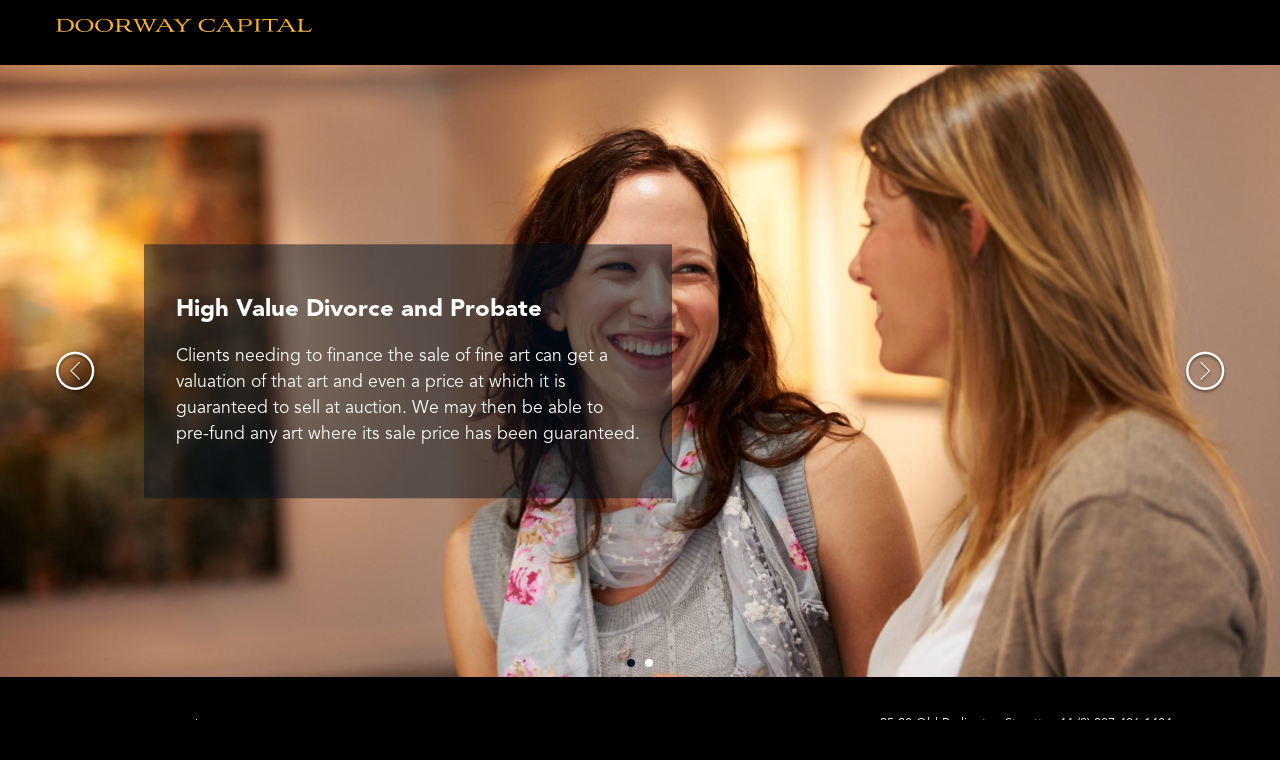

--- FILE ---
content_type: text/html; charset=UTF-8
request_url: https://www.doorwaycapital.com/our-expertise/high-value-divorce-and-probate/
body_size: 8701
content:
<br />
<b>Notice</b>:  Constant WP_DEBUG already defined in <b>/data/www/25696/doorwaycapital_com/www/wp-config.php</b> on line <b>86</b><br />
<!doctype html>

<!--[if lt IE 7]><html lang="en-US" prefix="og: http://ogp.me/ns#" class="no-js lt-ie9 lt-ie8 lt-ie7"><![endif]-->
<!--[if (IE 7)&!(IEMobile)]><html lang="en-US" prefix="og: http://ogp.me/ns#" class="no-js lt-ie9 lt-ie8"><![endif]-->
<!--[if (IE 8)&!(IEMobile)]><html lang="en-US" prefix="og: http://ogp.me/ns#" class="no-js lt-ie9"><![endif]-->
<!--[if gt IE 8]><!--> <html lang="en-US" prefix="og: http://ogp.me/ns#" class="no-js"><!--<![endif]-->

	<head>

		<meta charset="utf-8">

				<meta http-equiv="X-UA-Compatible" content="IE=edge">

		<title>High Value Divorce and Probate - Doorway Capital</title>



		 		<meta name="HandheldFriendly" content="True">
		<meta name="MobileOptimized" content="320">
		<meta name="viewport" content="width=device-width, initial-scale=1"/>

				<link rel="icon" href="https://www.doorwaycapital.com/wp-content/themes/doorway/favicon.png">

				<meta name="msapplication-TileColor" content="#f01d4f">

           <meta name="theme-color" content="#121212">

		<link rel="pingback" href="https://www.doorwaycapital.com/xmlrpc.php">

		<br />
<b>Warning</b>:  file_exists(): open_basedir restriction in effect. File(/usr/local/www/data/doorwaycapital.com/www/wp-content/plugins/popup-builder/com/classes/extension//SgpbPopupExtension.php) is not within the allowed path(s): (/data/www/25696/doorwaycapital_com) in <b>/data/www/25696/doorwaycapital_com/www/wp-content/plugins/popup-builder/com/classes/ScriptsLoader.php</b> on line <b>175</b><br />
<br />
<b>Warning</b>:  file_exists(): open_basedir restriction in effect. File(/usr/local/www/data/doorwaycapital.com/www/wp-content/plugins/popup-builder/com/classes/extension//SgpbPopupExtension.php) is not within the allowed path(s): (/data/www/25696/doorwaycapital_com) in <b>/data/www/25696/doorwaycapital_com/www/wp-content/plugins/popup-builder/com/classes/ScriptsLoader.php</b> on line <b>273</b><br />

<!-- This site is optimized with the Yoast SEO plugin v5.4 - https://yoast.com/wordpress/plugins/seo/ -->
<link rel="canonical" href="https://www.doorwaycapital.com/our-expertise/high-value-divorce-and-probate/" />
<meta property="og:locale" content="en_US" />
<meta property="og:type" content="article" />
<meta property="og:title" content="High Value Divorce and Probate - Doorway Capital" />
<meta property="og:url" content="https://www.doorwaycapital.com/our-expertise/high-value-divorce-and-probate/" />
<meta property="og:site_name" content="Doorway Capital" />
<meta name="twitter:card" content="summary" />
<meta name="twitter:title" content="High Value Divorce and Probate - Doorway Capital" />
<script type='application/ld+json'>{"@context":"http:\/\/schema.org","@type":"WebSite","@id":"#website","url":"https:\/\/www.doorwaycapital.com\/","name":"Doorway Capital","potentialAction":{"@type":"SearchAction","target":"https:\/\/www.doorwaycapital.com\/?s={search_term_string}","query-input":"required name=search_term_string"}}</script>
<script type='application/ld+json'>{"@context":"http:\/\/schema.org","@type":"Organization","url":"https:\/\/www.doorwaycapital.com\/our-expertise\/high-value-divorce-and-probate\/","sameAs":[],"@id":"#organization","name":"Doorway Capital","logo":""}</script>
<!-- / Yoast SEO plugin. -->

<link rel='dns-prefetch' href='//fonts.googleapis.com' />
<link rel='dns-prefetch' href='//s.w.org' />
<link rel="alternate" type="application/rss+xml" title="Doorway Capital &raquo; Feed" href="https://www.doorwaycapital.com/feed/" />
<link rel="alternate" type="application/rss+xml" title="Doorway Capital &raquo; Comments Feed" href="https://www.doorwaycapital.com/comments/feed/" />
		<script type="text/javascript">
			window._wpemojiSettings = {"baseUrl":"https:\/\/s.w.org\/images\/core\/emoji\/2.3\/72x72\/","ext":".png","svgUrl":"https:\/\/s.w.org\/images\/core\/emoji\/2.3\/svg\/","svgExt":".svg","source":{"concatemoji":"https:\/\/www.doorwaycapital.com\/wp-includes\/js\/wp-emoji-release.min.js"}};
			!function(t,a,e){var r,i,n,o=a.createElement("canvas"),l=o.getContext&&o.getContext("2d");function c(t){var e=a.createElement("script");e.src=t,e.defer=e.type="text/javascript",a.getElementsByTagName("head")[0].appendChild(e)}for(n=Array("flag","emoji4"),e.supports={everything:!0,everythingExceptFlag:!0},i=0;i<n.length;i++)e.supports[n[i]]=function(t){var e,a=String.fromCharCode;if(!l||!l.fillText)return!1;switch(l.clearRect(0,0,o.width,o.height),l.textBaseline="top",l.font="600 32px Arial",t){case"flag":return(l.fillText(a(55356,56826,55356,56819),0,0),e=o.toDataURL(),l.clearRect(0,0,o.width,o.height),l.fillText(a(55356,56826,8203,55356,56819),0,0),e===o.toDataURL())?!1:(l.clearRect(0,0,o.width,o.height),l.fillText(a(55356,57332,56128,56423,56128,56418,56128,56421,56128,56430,56128,56423,56128,56447),0,0),e=o.toDataURL(),l.clearRect(0,0,o.width,o.height),l.fillText(a(55356,57332,8203,56128,56423,8203,56128,56418,8203,56128,56421,8203,56128,56430,8203,56128,56423,8203,56128,56447),0,0),e!==o.toDataURL());case"emoji4":return l.fillText(a(55358,56794,8205,9794,65039),0,0),e=o.toDataURL(),l.clearRect(0,0,o.width,o.height),l.fillText(a(55358,56794,8203,9794,65039),0,0),e!==o.toDataURL()}return!1}(n[i]),e.supports.everything=e.supports.everything&&e.supports[n[i]],"flag"!==n[i]&&(e.supports.everythingExceptFlag=e.supports.everythingExceptFlag&&e.supports[n[i]]);e.supports.everythingExceptFlag=e.supports.everythingExceptFlag&&!e.supports.flag,e.DOMReady=!1,e.readyCallback=function(){e.DOMReady=!0},e.supports.everything||(r=function(){e.readyCallback()},a.addEventListener?(a.addEventListener("DOMContentLoaded",r,!1),t.addEventListener("load",r,!1)):(t.attachEvent("onload",r),a.attachEvent("onreadystatechange",function(){"complete"===a.readyState&&e.readyCallback()})),(r=e.source||{}).concatemoji?c(r.concatemoji):r.wpemoji&&r.twemoji&&(c(r.twemoji),c(r.wpemoji)))}(window,document,window._wpemojiSettings);
		</script>
		<style type="text/css">
img.wp-smiley,
img.emoji {
	display: inline !important;
	border: none !important;
	box-shadow: none !important;
	height: 1em !important;
	width: 1em !important;
	margin: 0 .07em !important;
	vertical-align: -0.1em !important;
	background: none !important;
	padding: 0 !important;
}
</style>
<link rel='stylesheet' id='contact-form-7-css'  href='https://www.doorwaycapital.com/wp-content/plugins/contact-form-7/includes/css/styles.css' type='text/css' media='all' />
<link rel='stylesheet' id='googleFonts-css'  href='https://fonts.googleapis.com/css?family=Bitter%3A700%7CFjalla+One%7CDamion%7CUbuntu%3A400%2C400italic%2C700' type='text/css' media='all' />
<link rel='stylesheet' id='bones-stylesheet-css'  href='https://www.doorwaycapital.com/wp-content/themes/doorway/library/css/style.css?v=23' type='text/css' media='all' />
<!--[if lt IE 9]>
<link rel='stylesheet' id='bones-ie-only-css'  href='https://www.doorwaycapital.com/wp-content/themes/doorway/library/css/ie.css' type='text/css' media='all' />
<![endif]-->
<script type='text/javascript' src='https://www.doorwaycapital.com/wp-content/plugins/enable-jquery-migrate-helper/js/jquery/jquery-1.12.4-wp.js'></script>
<script type='text/javascript' src='https://www.doorwaycapital.com/wp-content/plugins/enable-jquery-migrate-helper/js/jquery-migrate/jquery-migrate-1.4.1-wp.js'></script>
<script type='text/javascript' src='https://www.doorwaycapital.com/wp-content/themes/doorway/library/js/libs/modernizr.custom.min.js'></script>
<link rel='https://api.w.org/' href='https://www.doorwaycapital.com/wp-json/' />
<link rel='shortlink' href='https://www.doorwaycapital.com/?p=536' />
<link rel="alternate" type="application/json+oembed" href="https://www.doorwaycapital.com/wp-json/oembed/1.0/embed?url=https%3A%2F%2Fwww.doorwaycapital.com%2Four-expertise%2Fhigh-value-divorce-and-probate%2F" />
<link rel="alternate" type="text/xml+oembed" href="https://www.doorwaycapital.com/wp-json/oembed/1.0/embed?url=https%3A%2F%2Fwww.doorwaycapital.com%2Four-expertise%2Fhigh-value-divorce-and-probate%2F&#038;format=xml" />
<!-- Global site tag (gtag.js) - Google Ads: 784017269 -->
<script async src="https://www.googletagmanager.com/gtag/js?id=AW-784017269"></script>
<script>
  window.dataLayer = window.dataLayer || [];
  function gtag(){dataLayer.push(arguments);}
  gtag('js', new Date());

  gtag('config', 'AW-784017269');
</script>

<!-- Global site tag (gtag.js) - Google Ads: 380964123 -->
<script async src="https://www.googletagmanager.com/gtag/js?id=AW-380964123"></script>
<script>
  window.dataLayer = window.dataLayer || [];
  function gtag(){dataLayer.push(arguments);}
  gtag('js', new Date());

  gtag('config', 'AW-380964123');
</script>		<style type="text/css" id="wp-custom-css">
			/*
You can add your own CSS here.

Click the help icon above to learn more.
*/

/* hide homepage slider buttons */
.swiper-fullscreen .slide-inner .btn-wrap {
    display: none;
}

/* black background - header, footer, content */
body {
    background: black;
    color: black;
}

.header {
    background: black;
}

.line-blue {
    background: black;
}

/* footer contact info */
.footer-info-right-container {
    display: flex;
    gap: 32px;
}		</style>
	
       	<script src="https://maps.googleapis.com/maps/api/js?v=3.exp&key=AIzaSyCIfHkkMgI749CE7VWkPX8U7R5fRBLqywY"></script>

		<script type="text/javascript">
		var templateUrl = 'https://www.doorwaycapital.com/wp-content/themes/doorway';

		</script>
	</head>

	
	<body class="page-template-default page page-id-536 page-child parent-pageid-492 page-high-value-divorce-and-probate" itemscope itemtype="http://schema.org/WebPage">

		<div class="preloader">
			<div>
				<div class="spinner">
				  <div class="bounce1"></div>
				  <div class="bounce2"></div>
				  <div class="bounce3"></div>
				</div>			
			</div>
		</div>

		<div id="container">

			
			<header class="header transparent w-hero" role="banner" itemscope itemtype="http://schema.org/WPHeader">  
			<div class="wrap wide cf">
				<a href="https://www.doorwaycapital.com" class="logo">
					<svg version="1.0" id="Layer_1" xmlns="http://www.w3.org/2000/svg" xmlns:xlink="http://www.w3.org/1999/xlink" x="0px" y="0px"
	 viewBox="0 0 459.2 22.8" style="enable-background:new 0 0 459.2 22.8;" xml:space="preserve">
<style type="text/css">
	.st0{fill:url(#SVGID_1_);}
</style>
<linearGradient id="SVGID_1_" gradientUnits="userSpaceOnUse" x1="229.5915" y1="22.849" x2="229.5915" y2="-0.4">
	<stop  offset="0" style="stop-color:#FDBF5B"/>
	<stop  offset="0.6844" style="stop-color:#FBAB18"/>
</linearGradient>
<path class="st0" d="M7.8,17.2V2.3c0-0.7,0.2-0.9,0.8-0.9H16c6,0,11.4,2.6,11.4,9.6c0,6-4,10-11.4,10h-3.4
	C7.9,20.9,7.8,20.5,7.8,17.2 M10.6,0C9,0,7.3,0.1,5.7,0.1C4,0.1,2.4,0,0.8,0C0.2,0,0,0,0,0.2c0,0.2,0.2,0.3,0.8,0.3
	c0.9,0,2.4,0.4,2.9,1.3C4,2.3,4.1,3,4.1,4.3v14.3c0,0.9-0.1,1.4-0.3,1.8c-0.5,0.9-2,1.3-2.9,1.3c-0.6,0-0.8,0.1-0.8,0.3
	c0,0.2,0.2,0.2,0.8,0.2c1.5,0,3.1-0.1,4.8-0.1c1.5,0,3.2,0.1,4.7,0.1h5.9c7.9,0,15.7-3.5,15.7-11.4c0-8.5-9.1-11-15.7-11H10.6z
	 M176.3,0.1c-1.6,0-3.7-0.1-5.1-0.1c-0.6,0-0.6,0.6,0,0.6c2.5,0,4.1,0.8,2.4,4.2l-5.9,12.5L162,4.9c-1.3-2.7-1.4-4.4,2-4.4
	c0.3,0,0.5-0.2,0.5-0.3c0-0.2-0.1-0.3-0.5-0.3c-1.9,0-3.5,0.1-5.4,0.1c-1.8,0-3.9-0.1-5.6-0.1c-0.4,0-0.5,0.1-0.5,0.3
	c0,0.2,0.2,0.3,0.6,0.3c2.8,0,3.8,2.4,5,5l-5.6,11.9l-6-12.7c-1.4-3-1.5-4.2,2.3-4.2c0.3,0,0.6-0.1,0.6-0.3c0-0.2-0.2-0.3-0.5-0.3
	c-1.6,0-4.6,0.1-6.1,0.1c-1.9,0-3.4-0.1-5.4-0.1c-0.3,0-0.5,0.1-0.5,0.3c0,0.2,0.2,0.3,0.5,0.3c2.9,0,4,1.7,5.6,5.3l6.7,14.3
	c0.9,1.9,1.3,2.8,1.7,2.8c0.4,0,0.7-0.8,1.5-2.4L159,7.7l6.2,12.5c0.9,1.8,1.2,2.6,1.6,2.6c0.5,0,0.8-0.8,1.6-2.6l7.2-14.8
	c1.8-3.9,3.6-4.9,5.6-4.9c0.3,0,0.6-0.1,0.6-0.3c0-0.2-0.2-0.3-0.5-0.3C179.5,0,177.9,0.1,176.3,0.1 M194.5,3.4l5.8,9.2h-11.8
	L194.5,3.4z M190.2,0c-0.3,0-0.6,0.1-0.6,0.2c0,0.2,0.2,0.3,0.6,0.3c1.4,0,2.8,0.5,3.4,1.3l-8.7,13.6c-1.8,2.8-4.2,6.3-7.3,6.3
	c-0.4,0-0.5,0.2-0.5,0.3c0,0.2,0.2,0.3,0.5,0.3c1.6,0,3.2-0.1,4.9-0.1c1.6,0,3.2,0.1,4.8,0.1c0.3,0,0.4-0.1,0.4-0.3
	c0-0.1-0.2-0.3-0.4-0.3c-2.5,0-2.8-0.8-2.8-1.6c0-1,1.5-3.2,2.1-4.2l1.2-1.9h13.5l2.1,3.3c0.7,1.1,1.3,2.2,1.3,3.1
	c0,0.8-0.6,1.4-2.1,1.4c-0.2,0-0.4,0.1-0.4,0.3c0,0.1,0.2,0.2,0.4,0.2c1.8,0,3.6-0.1,5.4-0.1c1.8,0,3.6,0.1,5.3,0.1
	c0.3,0,0.4-0.1,0.4-0.2c0-0.1-0.1-0.3-0.4-0.3c-2.4,0-4.2-2.4-5.4-4.3l-9.5-14.9C197.1,0.8,196.1,0,194,0H190.2z M237.6,0.1
	c-1.6,0-3.2-0.1-5.2-0.1c-0.3,0-0.7,0-0.7,0.3c0,0.2,0.4,0.3,0.7,0.3c2,0,3.5,0.4,0.6,3.4l-6.2,6.6l-5.6-6.3
	c-1.4-1.6-3.3-3.6-0.1-3.6c0.4,0,0.8,0,0.8-0.3c0-0.2-0.4-0.2-0.8-0.2c-1.5,0-3,0.1-5.7,0.1c-1.9,0-3.1-0.1-5-0.1
	c-0.6,0-0.8,0-0.8,0.2c0,0.3,0.4,0.3,1,0.3c3,0,6,3.4,8,5.6l6.1,6.7v4c0,1.7-0.1,2.6-0.4,3.2c-0.7,1.1-2.2,1.7-3.3,1.7
	c-0.5,0-1,0-1,0.3c0,0.2,0.3,0.3,0.8,0.3c2.2,0,3.9-0.1,5.9-0.1c1.8,0,3.8,0.1,5.7,0.1c0.6,0,0.8,0,0.8-0.3c0-0.2-0.4-0.3-1-0.3
	c-1.1,0-2.7-0.6-3.3-1.7c-0.3-0.6-0.4-1.5-0.4-3.2v-5.1l6.3-6.7c1.9-2.1,4.6-4.4,7.8-4.4c0.5,0,0.9-0.1,0.9-0.3
	c0-0.2-0.2-0.2-0.9-0.2C240.7,0,239.2,0.1,237.6,0.1 M303.8,3.4l5.8,9.2h-11.8L303.8,3.4z M299.5,0c-0.3,0-0.6,0.1-0.6,0.2
	c0,0.2,0.2,0.3,0.6,0.3c1.4,0,2.8,0.5,3.4,1.3l-8.7,13.6c-1.8,2.8-4.2,6.3-7.3,6.3c-0.4,0-0.5,0.2-0.5,0.3c0,0.2,0.2,0.3,0.5,0.3
	c1.6,0,3.2-0.1,4.9-0.1c1.6,0,3.2,0.1,4.8,0.1c0.3,0,0.4-0.1,0.4-0.3c0-0.1-0.2-0.3-0.4-0.3c-2.5,0-2.8-0.8-2.8-1.6
	c0-1,1.5-3.2,2.1-4.2L297,14h13.5l2.1,3.3c0.7,1.1,1.3,2.2,1.3,3.1c0,0.8-0.6,1.4-2.1,1.4c-0.2,0-0.4,0.1-0.4,0.3
	c0,0.1,0.2,0.2,0.4,0.2c1.8,0,3.6-0.1,5.4-0.1c1.8,0,3.6,0.1,5.3,0.1c0.3,0,0.4-0.1,0.4-0.2c0-0.1-0.1-0.3-0.4-0.3
	c-2.4,0-4.2-2.4-5.4-4.3l-9.5-14.9c-1.2-1.9-2.2-2.6-4.3-2.6H299.5z M361.3,0.1c-1.8,0-3.5-0.1-5.2-0.1c-0.4,0-0.7,0-0.7,0.2
	c0,0.2,0.4,0.3,0.9,0.3c0.9,0,2.3,0.4,2.8,1.3c0.2,0.4,0.3,0.9,0.3,1.8V18c0,1.3-0.1,2-0.3,2.4c-0.5,0.9-2,1.3-2.8,1.3
	c-0.5,0-0.9,0.1-0.9,0.3c0,0.2,0.3,0.2,0.7,0.2c1.7,0,3.4-0.1,5.2-0.1c1.8,0,3.5,0.1,5.1,0.1c0.4,0,0.8,0,0.8-0.2
	c0-0.2-0.4-0.3-0.9-0.3c-0.9,0-2.3-0.4-2.8-1.3c-0.2-0.5-0.3-1.2-0.3-2.4V3.7c0-0.9,0.1-1.4,0.3-1.8c0.5-0.9,2-1.3,2.8-1.3
	c0.4,0,0.9-0.1,0.9-0.3c0-0.2-0.3-0.2-0.8-0.2C364.7,0,363.1,0.1,361.3,0.1 M412.4,3.4l5.8,9.2h-11.8L412.4,3.4z M408.1,0
	c-0.3,0-0.6,0.1-0.6,0.2c0,0.2,0.2,0.3,0.6,0.3c1.4,0,2.8,0.5,3.4,1.3l-8.7,13.6c-1.8,2.8-4.2,6.3-7.3,6.3c-0.4,0-0.5,0.2-0.5,0.3
	c0,0.2,0.2,0.3,0.5,0.3c1.6,0,3.2-0.1,4.9-0.1c1.6,0,3.2,0.1,4.8,0.1c0.3,0,0.4-0.1,0.4-0.3c0-0.1-0.2-0.3-0.4-0.3
	c-2.5,0-2.8-0.8-2.8-1.6c0-1,1.5-3.2,2.1-4.2l1.2-1.9h13.5l2.1,3.3c0.7,1.1,1.3,2.2,1.3,3.1c0,0.8-0.6,1.4-2.1,1.4
	c-0.2,0-0.4,0.1-0.4,0.3c0,0.1,0.2,0.2,0.4,0.2c1.8,0,3.6-0.1,5.4-0.1c1.8,0,3.6,0.1,5.3,0.1c0.3,0,0.4-0.1,0.4-0.2
	c0-0.1-0.1-0.3-0.4-0.3c-2.4,0-4.2-2.4-5.4-4.3l-9.5-14.9C415.1,0.8,414,0,411.9,0H408.1z M438.9,0.1C437,0.1,435,0,433.2,0
	c-0.5,0-0.8,0-0.8,0.3c0,0.3,0.5,0.3,1,0.3c1.1,0,2.6,0.6,3.2,1.7c0.4,0.6,0.5,1.5,0.5,3.2v11.6c0,2.5-0.9,4.6-3.8,4.6
	c-0.3,0-0.5,0.2-0.5,0.3s0.2,0.3,0.5,0.3c1.8,0,3.8-0.1,5.6-0.1c2,0,3.5,0.1,5.5,0.1h10.9c2,0,2.4-1.8,2.9-3.5l1-3.3
	c0.1-0.4-0.4-0.5-0.6-0.1c-1.7,4.8-4.9,5.3-9.1,5.3h-4c-4.5,0-4.6-0.9-4.6-4.8V5.5c0-1.7,0.1-2.6,0.4-3.2c0.6-1.1,2.2-1.7,3.3-1.7
	c0.5,0,0.9,0,0.9-0.3c0-0.2-0.2-0.3-0.8-0.3C442.6,0,440.7,0.1,438.9,0.1 M113.8,11.7V2.3c0-0.6,0.4-1,1-1h6.8
	c3.4,0,6.3,1.4,6.3,5.3c0,3.7-2.8,5.4-6.3,5.4H114C113.9,12,113.8,11.9,113.8,11.7 M111.9,0C110,0,108.4,0,106.1,0
	c-0.5,0-0.8,0-0.8,0.3c0,0.2,0.5,0.3,1,0.3c2,0,3.7,0.6,3.7,4.9v11.7c0,4.2-1.7,4.6-3.8,4.6c-0.5,0-1,0-1,0.3c0,0.2,0.4,0.3,0.8,0.3
	c2.2,0,4-0.1,5.9-0.1c1.9,0,3.6,0.1,5.8,0.1c0.5,0,0.8,0,0.8-0.3c0-0.3-0.5-0.3-1-0.3c-2,0-3.8-0.4-3.8-4.6v-3.6
	c0-0.2,0-0.2,0.2-0.2h6.3c1.4,0.1,1.8,0.5,2.4,1.3c5.4,7.6,6.6,7.9,13.3,7.9c2,0,2.9-0.2,2.9-0.5c0-0.1-0.1-0.3-0.6-0.3
	c-5.5,0-8.6-4.2-12.1-9c3.3-0.7,6-2.4,6-6.2C132.2,1,126,0,120.9,0C119.1,0,115.1,0,111.9,0 M333,11.2V2.3c0-0.6,0.4-1,1-1h6.1
	c4.3,0,7,1.3,7,5s-2.6,5.1-7,5.1h-6.9C333.1,11.4,333,11.3,333,11.2 M331.1,0c-1.9,0-3.5-0.1-5.8-0.1c-0.5,0-0.8,0-0.8,0.3
	c0,0.2,0.5,0.3,1,0.3c2,0,3.7,0.6,3.7,4.9v11.7c0,4.2-1.7,4.6-3.8,4.6c-0.5,0-1,0-1,0.3c0,0.2,0.4,0.3,0.8,0.3c2.2,0,4-0.1,5.9-0.1
	c1.9,0,3.5,0.1,5.7,0.1c0.5,0,0.8,0,0.8-0.3c0-0.3-0.5-0.3-1-0.3c-2,0-3.8-0.4-3.8-4.6V13c0-0.2,0-0.2,0.2-0.2h6.7
	c4.3,0,11.6-0.8,11.6-6.5c0-5.6-7.3-6.4-11.6-6.4C338,0,334.4,0,331.1,0 M39.4,10.8c0-6.4,4.8-10,10.9-10c8.9,0,12.1,5.4,12.1,11
	c0,6.4-4.8,10-10.9,10C42.7,21.8,39.4,16.4,39.4,10.8 M34.8,11.8c0,6.1,6.4,11.1,15.6,11.1c11.2,0,16.6-6.1,16.6-12.1
	c0-6.1-6.4-11.1-15.6-11.1C40.3-0.3,34.8,5.7,34.8,11.8 M74.8,10.8c0-6.4,4.8-10,10.9-10c8.9,0,12.1,5.4,12.1,11
	c0,6.4-4.8,10-10.9,10C78,21.8,74.8,16.4,74.8,10.8 M70.2,11.8c0,6.1,6.4,11.1,15.6,11.1c11.2,0,16.6-6.1,16.6-12.1
	c0-6.1-6.4-11.1-15.6-11.1C75.6-0.3,70.2,5.7,70.2,11.8 M395,0h-22.2c-1.4,0-1.6-0.4-1.8-0.4c-0.3,0-0.3,0.2-0.3,0.4L370,4.9
	c0,0.3,0,0.5,0.2,0.5c0.1,0,0.3-0.1,0.4-0.4c0.6-1.9,1.6-3.3,4-3.3h7.5V18c0,1.3-0.1,2-0.4,2.4c-0.5,0.9-2,1.3-2.8,1.3
	c-0.4,0-0.9,0.1-0.9,0.3c0,0.2,0.3,0.2,0.8,0.2c1.7,0,3.3-0.1,5.2-0.1c1.8,0,3.5,0.1,5.2,0.1c0.4,0,0.8,0,0.8-0.2
	c0-0.2-0.4-0.3-0.9-0.3c-0.9,0-2.3-0.4-2.8-1.3c-0.3-0.5-0.4-1.2-0.4-2.4V1.7h7.5c2.4,0,3.4,1.4,4,3.3c0,0.3,0.2,0.4,0.3,0.4
	c0.2,0,0.3-0.2,0.2-0.5L397.2,0c0-0.2,0-0.4-0.3-0.4C396.7-0.4,396.5,0,395,0 M272.5-0.4c-7.1,0-16.7,3.4-16.7,11.6
	c0,8.2,9.6,11.6,16.7,11.6c3.5,0,6.4-0.2,9.5-1.3c1.6-0.5,2-1.7,2.1-3.2l0.3-3.3c0-0.5-0.5-0.6-0.6,0c-1.2,5.7-6.1,6.4-11,6.4
	c-6.2,0-12.5-3.9-12.5-10.2c0-6.3,6.3-10.2,12.5-10.2c5,0,9.7,0.7,11,6.3c0.1,0.4,0.6,0.3,0.6,0V4.1c0-2.5-0.1-3.3-0.3-3.4
	c-0.2-0.1-0.3,0-0.6,0.1c-0.2,0.1-0.6,0.1-1,0C279.3,0,276.1-0.4,272.5-0.4z"/>
</svg>				</a>
				<nav>
						
				</nav>	
				
	            <a href="#" class="menu-opener"><span></span></a>
	            </div>
			</header>
		<main id="main" class="cf" role="main" itemscope itemprop="mainContentOfPage" itemtype="http://schema.org/Blog">
									
					
					<div class="line type-fullscreen_carousel"">
						
						
							
							<div id="carousel-1" class="swiper-container swiper-fullscreen">
						    <div class="swiper-wrapper">



						    								
									
									<div class="swiper-slide slide position-left" style="background-image: url('https://www.doorwaycapital.com/wp-content/uploads/2017/06/SD-1006-1920x1080.jpeg');">

									 	<div class="wrap">
									 		<div>
										 		<div class="slide-inner">

										      <h2>High Value Divorce and Probate</h2>
<p>Clients needing to finance the sale of fine art can get a valuation of that art and even a price at which it is guaranteed to sell at auction. We may then be able to pre-fund any art where its sale price has been guaranteed.</p>
													
																											<div class="btn-wrap">
															<a href="https://www.doorwaycapital.com/about-us/get-in-touch/" class="btn">
																<span>Get in Touch</span>
															</a>
														</div>
																									</div>
											</div>

										</div>

							    </div>

						    								
									
									<div class="swiper-slide slide position-left" style="background-image: url('https://www.doorwaycapital.com/wp-content/uploads/2017/06/BD-BJ-0027-1920x1080.jpg');">

									 	<div class="wrap">
									 		<div>
										 		<div class="slide-inner">

										      <p>In the context of probate or a high value divorce, law firms often need clarity from their clients over the value of fine art collections and, from their client’s perspective, how tax liabilities arising out of their sale or inheritance can best be financed. As a leading advisor on inheritance tax planning, I encourage firms to discuss with Doorway Capital about how they can guarantee the sale price of fine art collections and the payment of any taxes and legal fees associated with that sale.</p>
<h4>Anthony Hughes, Jackson Hughes</h4>
													
																											<div class="btn-wrap">
															<a href="https://www.doorwaycapital.com/about-us/get-in-touch/" class="btn">
																<span>Get in Touch</span>
															</a>
														</div>
																									</div>
											</div>

										</div>

							    </div>

						    
						    </div>

						    <div class="swiper-pagination"></div>
								
								<a href="#" class="swipe-prev ico-arrow-left swiper-nav"></a>
								<a href="#" class="swipe-next ico-arrow-right swiper-nav"></a>

							</div>	

							
						
					</div>

				

		</main>		

			<footer class="footer">
				<div class="line line-blue">
					<div class="wrap cf">
						<!--<p class="tfloat-left">&copy; 2026 Doorway Capital</p>-->
						<p class="tfloat-left" style="font-size: 1.6rem;">&copy; 2026 Doorway Capital</p>
						<!--<ul class="foot-menu tfloat-right">
							<li><a href="https://www.doorwaycapital.com/cookie-policy/">Cookie policy</a></li>
							<li><a href="https://www.doorwaycapital.com/terms-of-use-and-privacy-statement/">Terms of use</a></li>
						</ul>-->
<div class="foot-menu tfloat-right">
    <div class="footer-info-right-container">
        <div class="footer-info-right-container-left">
            25-28 Old Burlington Street<br>
            London, W1S3AN
        </div>
    
        <div class="footer-info-right-container-right">
            t: <a href="tel:44 0 207 406 1484">+44 (0) 207 406 1484</a><br>
            e: <a href="mailto:funding@doorwaycapital.com">funding@doorwaycapital.com</a>
        </div>
    </div>
</div>
					</div>
				</div>
			</footer>
		</div>

		<div class="rotate-message">
			<p>Please rotate your device.</p>
		</div>
							    	
		<script type="text/javascript">
  document.addEventListener( 'wpcf7mailsent', function( event ) {
    if ( '320' == event.detail.contactFormId ) {
      gtag('event', 'conversion', {'send_to': 'AW-380964123/ES7gCP3yy4sCEJua1LUB'});
    }
  }, false );
</script><div style="position:fixed;bottom: -999999999999999999999px;">
							<div class="sg-popup-builder-content" id="sg-popup-content-wrapper-1038" data-id="1038" data-events="[{&quot;param&quot;:&quot;load&quot;,&quot;value&quot;:&quot;5&quot;,&quot;hiddenOption&quot;:[]}]" data-options="[base64]">
								<div class="sgpb-popup-builder-content-1038 sgpb-popup-builder-content-html"><div class="sgpb-main-html-content-wrapper"><p style="text-align: center;">Please feel free to call us</p>
<p style="text-align: center; font-size: 1.4em;">on<strong> 0207 406 1484</strong></p>
<p style="text-align: center;">should you have any questions<br />
or would like to chat</p>
</div></div>
							</div>
						  </div><script type='text/javascript' src='https://www.doorwaycapital.com/wp-content/plugins/contact-form-7/includes/js/jquery.form.min.js'></script>
<script type='text/javascript'>
/* <![CDATA[ */
var _wpcf7 = {"recaptcha":{"messages":{"empty":"Please verify that you are not a robot."}}};
/* ]]> */
</script>
<script type='text/javascript' src='https://www.doorwaycapital.com/wp-content/plugins/contact-form-7/includes/js/scripts.js'></script>
<script type='text/javascript' src='https://www.doorwaycapital.com/wp-content/themes/doorway/library/js/build/production.js?v=5'></script>
<script type='text/javascript' src='https://www.doorwaycapital.com/wp-includes/js/wp-embed.min.js'></script>

		<script>
		  (function(i,s,o,g,r,a,m){i['GoogleAnalyticsObject']=r;i[r]=i[r]||function(){
		  (i[r].q=i[r].q||[]).push(arguments)},i[r].l=1*new Date();a=s.createElement(o),
		  m=s.getElementsByTagName(o)[0];a.async=1;a.src=g;m.parentNode.insertBefore(a,m)
		  })(window,document,'script','https://www.google-analytics.com/analytics.js','ga');

		  ga('create', 'UA-102163901-1', 'auto');
		  ga('send', 'pageview');

		</script>

		<script>window.LeadMonitors = { form_id: '620c192ac615ebe3a88efde564401272132' };</script>
		<script src="//endpoint.leadmonitors.com/capture.js"></script>

<style>
main#main {
    margin-top: -114px !important;
}
a.menu-opener {
    display: none;
}
</style>

	</body>

</html> <!-- end of site. what a ride! -->


--- FILE ---
content_type: text/css
request_url: https://www.doorwaycapital.com/wp-content/themes/doorway/library/css/style.css?v=23
body_size: 7912
content:
/*! 

Project: Fox Media Website
Author:  Matouš Barnat

*/article,aside,details,figcaption,figure,footer,header,hgroup,main,nav,section,summary{display:block}audio,canvas,video{display:inline-block}audio:not([controls]){display:none;height:0}[hidden],template{display:none}html{font-family:sans-serif;-ms-text-size-adjust:100%;-webkit-text-size-adjust:100%}body{margin:0}a{background:transparent}a:focus{outline:thin dotted}a:active,a:hover{outline:0}h1{font-size:2em;margin:0.67em 0}abbr[title]{border-bottom:1px dotted}b,strong,.strong{font-weight:bold}dfn,em,.em{font-style:italic}hr{box-sizing:content-box;height:0}pre{margin:0}code,kbd,pre,samp{font-family:monospace, serif;font-size:1em}pre{white-space:pre-wrap}q{quotes:"\201C" "\201D" "\2018" "\2019"}q:before,q:after{content:'';content:none}small,.small{font-size:75%}sub,sup{font-size:75%;line-height:0;position:relative;vertical-align:baseline}sup{top:-0.5em}sub{bottom:-0.25em}dl,menu,ol,ul{margin:1em 0}dd{margin:0}menu{padding:0 0 0 40px}ol,ul{padding:0;list-style-type:none}nav ul,nav ol{list-style:none;list-style-image:none}img{border:0}svg:not(:root){overflow:hidden}figure{margin:0}fieldset{border:1px solid #c0c0c0;margin:0 2px;padding:0.35em 0.625em 0.75em}legend{border:0;padding:0}button,input,select,textarea{font-family:inherit;font-size:100%;margin:0}button,input{line-height:normal}button,select{text-transform:none}button,html input[type="button"],input[type="reset"],input[type="submit"]{-webkit-appearance:button;cursor:pointer}button[disabled],html input[disabled]{cursor:default}input[type="checkbox"],input[type="radio"]{box-sizing:border-box;padding:0}input[type="search"]{-webkit-appearance:textfield;box-sizing:content-box}input[type="search"]::-webkit-search-cancel-button,input[type="search"]::-webkit-search-decoration{-webkit-appearance:none}button::-moz-focus-inner,input::-moz-focus-inner{border:0;padding:0}textarea{overflow:auto;vertical-align:top}table{border-collapse:collapse;border-spacing:0}*{box-sizing:border-box}.image-replacement,.ir{text-indent:100%;white-space:nowrap;overflow:hidden}.clearfix,.cf{zoom:1}.clearfix:before,.clearfix:after,.cf:before,.cf:after{content:"";display:table}.clearfix:after,.cf:after{clear:both}span.amp{font-family:Baskerville,'Goudy Old Style',Palatino,'Book Antiqua',serif !important;font-style:italic}@font-face{font-family:'Avenir';src:url("../fonts/AvenirLTStd-Black.eot?#iefix") format("embedded-opentype"),url("../fonts/AvenirLTStd-Black.otf") format("opentype"),url("../fonts/AvenirLTStd-Black.woff") format("woff"),url("../fonts/AvenirLTStd-Black.ttf") format("truetype"),url("../fonts/AvenirLTStd-Black.svg#AvenirLTStd-Black") format("svg");font-weight:bold;font-style:normal}@font-face{font-family:'Avenir';src:url("../fonts/AvenirLTStd-Book.eot?#iefix") format("embedded-opentype"),url("../fonts/AvenirLTStd-Book.otf") format("opentype"),url("../fonts/AvenirLTStd-Book.woff") format("woff"),url("../fonts/AvenirLTStd-Book.ttf") format("truetype"),url("../fonts/AvenirLTStd-Book.svg#AvenirLTStd-Book") format("svg");font-weight:normal;font-style:normal}@font-face{font-family:"moracell";src:url("../fonts/moracell.eot?v=2");src:url("f../onts/moracell.eot?#iefix") format("embedded-opentype"),url("../fonts/moracell.woff?v=2") format("woff"),url("../fonts/moracell.ttf?v=2") format("truetype"),url("../fonts/moracell.svg#moracell") format("svg");font-weight:normal;font-style:normal}[data-icon]:before{font-family:"moracell" !important;content:attr(data-icon);font-style:normal !important;font-weight:normal !important;font-variant:normal !important;text-transform:none !important;speak:none;line-height:1;-webkit-font-smoothing:antialiased;-moz-osx-font-smoothing:grayscale}[class^="ico-"]:before,[class*=" ico-"]:before{font-family:"moracell" !important;font-style:normal !important;font-weight:normal !important;font-variant:normal !important;text-transform:none !important;speak:none;line-height:1;-webkit-font-smoothing:antialiased;-moz-osx-font-smoothing:grayscale}.ico-arrow-down:before{content:"\62"}.ico-twitter:before{content:"\63"}.ico-arrow-left:before{content:"\64"}.ico-arrow-right:before{content:"\65"}.ico-linkedin:before{content:"\66"}.ico-fb:before{content:"\67"}.ico-close:before{content:"\61"}.ico-print:before{content:"\68"}.ico-mail:before{content:"\69"}.last-col{float:right;padding-right:0 !important}@media (max-width: 767px){.m-all{float:left;padding-right:0.75em;width:100%;padding-right:0}.m-1of2{float:left;padding-right:0.75em;width:50%}.m-1of3{float:left;padding-right:0.75em;width:33.33%}.m-2of3{float:left;padding-right:0.75em;width:66.66%}.m-1of4{float:left;padding-right:0.75em;width:25%}.m-3of4{float:left;padding-right:0.75em;width:75%}}@media (min-width: 768px) and (max-width: 1029px){.t-all{float:left;padding-right:0.75em;width:100%;padding-right:0}.t-1of2{float:left;padding-right:0.75em;width:50%}.t-1of3{float:left;padding-right:0.75em;width:33.33%}.t-2of3{float:left;padding-right:0.75em;width:66.66%}.t-1of4{float:left;padding-right:0.75em;width:25%}.t-3of4{float:left;padding-right:0.75em;width:75%}.t-1of5{float:left;padding-right:0.75em;width:20%}.t-2of5{float:left;padding-right:0.75em;width:40%}.t-3of5{float:left;padding-right:0.75em;width:60%}.t-4of5{float:left;padding-right:0.75em;width:80%}}@media (min-width: 1030px){.d-all{float:left;padding-right:0.75em;width:100%;padding-right:0}.d-1of2{float:left;padding-right:0.75em;width:50%}.d-1of3{float:left;padding-right:0.75em;width:33.33%}.d-2of3{float:left;padding-right:0.75em;width:66.66%}.d-1of4{float:left;padding-right:0.75em;width:25%}.d-3of4{float:left;padding-right:0.75em;width:75%}.d-1of5{float:left;padding-right:0.75em;width:20%}.d-2of5{float:left;padding-right:0.75em;width:40%}.d-3of5{float:left;padding-right:0.75em;width:60%}.d-4of5{float:left;padding-right:0.75em;width:80%}.d-1of6{float:left;padding-right:0.75em;width:16.6666666667%}.d-1of7{float:left;padding-right:0.75em;width:14.2857142857%}.d-2of7{float:left;padding-right:0.75em;width:28.5714286%}.d-3of7{float:left;padding-right:0.75em;width:42.8571429%}.d-4of7{float:left;padding-right:0.75em;width:57.1428572%}.d-5of7{float:left;padding-right:0.75em;width:71.4285715%}.d-6of7{float:left;padding-right:0.75em;width:85.7142857%}.d-1of8{float:left;padding-right:0.75em;width:12.5%}.d-1of9{float:left;padding-right:0.75em;width:11.1111111111%}.d-1of10{float:left;padding-right:0.75em;width:10%}.d-1of11{float:left;padding-right:0.75em;width:9.09090909091%}.d-1of12{float:left;padding-right:0.75em;width:8.33%}}.btn,button,input[type="submit"]{background:#031320;border:0;color:#fff;cursor:pointer;display:inline-block;font-size:1.6rem;font-weight:bold;height:auto;line-height:2.5em;margin:0;padding:1em 3em;border-radius:2.5em;text-align:center;text-transform:uppercase;transition:all 0.2s ease-in-out}.btn:hover,button:hover,input[type="submit"]:hover{background:#000;color:#fff}.btn,button,input[type="submit"]{overflow:hidden}input[type="text"],input[type="password"],input[type="email"],input[type="tel"],select,textarea,.field{display:block;padding:1rem 2rem;font-size:1.8rem;color:#031320;vertical-align:middle;box-shadow:none;border:1px solid #031320;width:100%;font-family:"Avenir",sans-serif;-webkit-appearance:none;border-radius:0;margin-bottom:1em}form p{margin:0}form textarea{min-height:17rem}::-webkit-input-placeholder{color:#031320;opacity:1}::-moz-placeholder{color:#031320;opacity:1}:-ms-input-placeholder{color:#031320;opacity:1}:-moz-placeholder{color:#031320;opacity:1}.swiper-container{margin-left:auto;margin-right:auto;position:relative;overflow:hidden;z-index:1}.swiper-container-no-flexbox .swiper-slide{float:left}.swiper-container-vertical>.swiper-wrapper{-ms-flex-direction:column;-webkit-flex-direction:column;flex-direction:column}.swiper-wrapper{position:relative;width:100%;height:100%;z-index:1;display:-ms-flexbox;display:-webkit-flex;display:flex;transition-property:-webkit-transform;transition-property:transform;box-sizing:content-box}.swiper-container-android .swiper-slide,.swiper-wrapper{-webkit-transform:translate3d(0px, 0, 0);-ms-transform:translate3d(0px, 0, 0);transform:translate3d(0px, 0, 0)}.swiper-container-multirow>.swiper-wrapper{-webkit-box-lines:multiple;-moz-box-lines:multiple;-ms-flex-wrap:wrap;-webkit-flex-wrap:wrap;flex-wrap:wrap}.swiper-container-free-mode>.swiper-wrapper{transition-timing-function:ease-out;margin:0 auto}.swiper-slide{-webkit-flex-shrink:0;-ms-flex:0 0 auto;-webkit-flex-shrink:0;-ms-flex-negative:0;flex-shrink:0;width:100%;height:100%;position:relative}.swiper-container-autoheight,.swiper-container-autoheight .swiper-slide{height:auto}.swiper-container-autoheight .swiper-wrapper{-ms-flex-align:start;-webkit-align-items:flex-start;align-items:flex-start;transition-property:-webkit-transform, height;transition-property:transform, height}.swiper-container .swiper-notification{position:absolute;left:0;top:0;pointer-events:none;opacity:0;z-index:-1000}.swiper-wp8-horizontal{-ms-touch-action:pan-y;touch-action:pan-y}.swiper-wp8-vertical{-ms-touch-action:pan-x;touch-action:pan-x}.swiper-button-prev,.swiper-button-next{position:absolute;top:50%;width:27px;height:44px;margin-top:-22px;z-index:10;cursor:pointer;background-size:27px 44px;background-position:center;background-repeat:no-repeat}.swiper-button-prev.swiper-button-disabled,.swiper-button-next.swiper-button-disabled{opacity:0.35;cursor:auto;pointer-events:none}.swiper-button-prev,.swiper-container-rtl .swiper-button-next{background-image:url("data:image/svg+xml;charset=utf-8,%3Csvg%20xmlns%3D'http%3A%2F%2Fwww.w3.org%2F2000%2Fsvg'%20viewBox%3D'0%200%2027%2044'%3E%3Cpath%20d%3D'M0%2C22L22%2C0l2.1%2C2.1L4.2%2C22l19.9%2C19.9L22%2C44L0%2C22L0%2C22L0%2C22z'%20fill%3D'%2514146'%2F%3E%3C%2Fsvg%3E");left:-3rem;right:auto}.swiper-button-prev.swiper-button-black,.swiper-container-rtl .swiper-button-next.swiper-button-black{background-image:url("data:image/svg+xml;charset=utf-8,%3Csvg%20xmlns%3D'http%3A%2F%2Fwww.w3.org%2F2000%2Fsvg'%20viewBox%3D'0%200%2027%2044'%3E%3Cpath%20d%3D'M0%2C22L22%2C0l2.1%2C2.1L4.2%2C22l19.9%2C19.9L22%2C44L0%2C22L0%2C22L0%2C22z'%20fill%3D'%23000000'%2F%3E%3C%2Fsvg%3E")}.swiper-button-prev.swiper-button-white,.swiper-container-rtl .swiper-button-next.swiper-button-white{background-image:url("data:image/svg+xml;charset=utf-8,%3Csvg%20xmlns%3D'http%3A%2F%2Fwww.w3.org%2F2000%2Fsvg'%20viewBox%3D'0%200%2027%2044'%3E%3Cpath%20d%3D'M0%2C22L22%2C0l2.1%2C2.1L4.2%2C22l19.9%2C19.9L22%2C44L0%2C22L0%2C22L0%2C22z'%20fill%3D'%23ffffff'%2F%3E%3C%2Fsvg%3E")}.swiper-button-next,.swiper-container-rtl .swiper-button-prev{background-image:url("data:image/svg+xml;charset=utf-8,%3Csvg%20xmlns%3D'http%3A%2F%2Fwww.w3.org%2F2000%2Fsvg'%20viewBox%3D'0%200%2027%2044'%3E%3Cpath%20d%3D'M27%2C22L27%2C22L5%2C44l-2.1-2.1L22.8%2C22L2.9%2C2.1L5%2C0L27%2C22L27%2C22z'%20fill%3D'%2514146'%2F%3E%3C%2Fsvg%3E");right:-3rem;left:auto}.swiper-button-next.swiper-button-black,.swiper-container-rtl .swiper-button-prev.swiper-button-black{background-image:url("data:image/svg+xml;charset=utf-8,%3Csvg%20xmlns%3D'http%3A%2F%2Fwww.w3.org%2F2000%2Fsvg'%20viewBox%3D'0%200%2027%2044'%3E%3Cpath%20d%3D'M27%2C22L27%2C22L5%2C44l-2.1-2.1L22.8%2C22L2.9%2C2.1L5%2C0L27%2C22L27%2C22z'%20fill%3D'%23000000'%2F%3E%3C%2Fsvg%3E")}.swiper-button-next.swiper-button-white,.swiper-container-rtl .swiper-button-prev.swiper-button-white{background-image:url("data:image/svg+xml;charset=utf-8,%3Csvg%20xmlns%3D'http%3A%2F%2Fwww.w3.org%2F2000%2Fsvg'%20viewBox%3D'0%200%2027%2044'%3E%3Cpath%20d%3D'M27%2C22L27%2C22L5%2C44l-2.1-2.1L22.8%2C22L2.9%2C2.1L5%2C0L27%2C22L27%2C22z'%20fill%3D'%23ffffff'%2F%3E%3C%2Fsvg%3E")}.swiper-pagination{position:absolute;text-align:center;transition:300ms;-webkit-transform:translate3d(0, 0, 0);-ms-transform:translate3d(0, 0, 0);transform:translate3d(0, 0, 0);z-index:10}.swiper-pagination.swiper-pagination-hidden{opacity:0}.swiper-pagination-fraction,.swiper-pagination-custom,.swiper-container-horizontal>.swiper-pagination-bullets{bottom:10px;left:0;width:100%}.swiper-pagination-bullet{width:8px;height:8px;display:inline-block;border-radius:100%;background:#fff}button.swiper-pagination-bullet{border:none;margin:0;padding:0;box-shadow:none;-moz-appearance:none;-ms-appearance:none;-webkit-appearance:none;appearance:none}.swiper-pagination-clickable .swiper-pagination-bullet{cursor:pointer}.swiper-pagination-white .swiper-pagination-bullet{background:#fff}.swiper-pagination-bullet-active{opacity:1;background:#031320}.swiper-pagination-white .swiper-pagination-bullet-active{background:#fff}.swiper-pagination-black .swiper-pagination-bullet-active{background:#000}.swiper-container-vertical>.swiper-pagination-bullets{right:10px;top:50%;-webkit-transform:translate3d(0px, -50%, 0);-ms-transform:translate3d(0px, -50%, 0);transform:translate3d(0px, -50%, 0)}.swiper-container-vertical>.swiper-pagination-bullets .swiper-pagination-bullet{margin:5px 0;display:block}.swiper-container-horizontal>.swiper-pagination-bullets .swiper-pagination-bullet{margin:0 5px}.swiper-pagination-progress{background:rgba(0,0,0,0.25);position:absolute}.swiper-pagination-progress .swiper-pagination-progressbar{background:#007aff;position:absolute;left:0;top:0;width:100%;height:100%;-webkit-transform:scale(0);-ms-transform:scale(0);transform:scale(0);-webkit-transform-origin:left top;-ms-transform-origin:left top;transform-origin:left top}.swiper-container-rtl .swiper-pagination-progress .swiper-pagination-progressbar{-webkit-transform-origin:right top;-ms-transform-origin:right top;transform-origin:right top}.swiper-container-horizontal>.swiper-pagination-progress{width:100%;height:4px;left:0;top:0}.swiper-container-vertical>.swiper-pagination-progress{width:4px;height:100%;left:0;top:0}.swiper-pagination-progress.swiper-pagination-white{background:rgba(255,255,255,0.5)}.swiper-pagination-progress.swiper-pagination-white .swiper-pagination-progressbar{background:#fff}.swiper-pagination-progress.swiper-pagination-black .swiper-pagination-progressbar{background:#000}.swiper-container-3d{-webkit-perspective:1200px;-o-perspective:1200px;perspective:1200px}.swiper-container-3d .swiper-wrapper,.swiper-container-3d .swiper-slide,.swiper-container-3d .swiper-slide-shadow-left,.swiper-container-3d .swiper-slide-shadow-right,.swiper-container-3d .swiper-slide-shadow-top,.swiper-container-3d .swiper-slide-shadow-bottom,.swiper-container-3d .swiper-cube-shadow{-webkit-transform-style:preserve-3d;-ms-transform-style:preserve-3d;transform-style:preserve-3d}.swiper-container-3d .swiper-slide-shadow-left,.swiper-container-3d .swiper-slide-shadow-right,.swiper-container-3d .swiper-slide-shadow-top,.swiper-container-3d .swiper-slide-shadow-bottom{position:absolute;left:0;top:0;width:100%;height:100%;pointer-events:none;z-index:10}.swiper-container-3d .swiper-slide-shadow-left{background-image:linear-gradient(to left, rgba(0,0,0,0.5), transparent)}.swiper-container-3d .swiper-slide-shadow-right{background-image:linear-gradient(to right, rgba(0,0,0,0.5), transparent)}.swiper-container-3d .swiper-slide-shadow-top{background-image:linear-gradient(to top, rgba(0,0,0,0.5), transparent)}.swiper-container-3d .swiper-slide-shadow-bottom{background-image:linear-gradient(to bottom, rgba(0,0,0,0.5), transparent)}.swiper-container-coverflow .swiper-wrapper,.swiper-container-flip .swiper-wrapper{-ms-perspective:1200px}.swiper-container-cube,.swiper-container-flip{overflow:visible}.swiper-container-cube .swiper-slide,.swiper-container-flip .swiper-slide{pointer-events:none;-webkit-backface-visibility:hidden;-ms-backface-visibility:hidden;backface-visibility:hidden;z-index:1}.swiper-container-cube .swiper-slide .swiper-slide,.swiper-container-flip .swiper-slide .swiper-slide{pointer-events:none}.swiper-container-cube .swiper-slide-active,.swiper-container-flip .swiper-slide-active,.swiper-container-cube .swiper-slide-active .swiper-slide-active,.swiper-container-flip .swiper-slide-active .swiper-slide-active{pointer-events:auto}.swiper-container-cube .swiper-slide-shadow-top,.swiper-container-flip .swiper-slide-shadow-top,.swiper-container-cube .swiper-slide-shadow-bottom,.swiper-container-flip .swiper-slide-shadow-bottom,.swiper-container-cube .swiper-slide-shadow-left,.swiper-container-flip .swiper-slide-shadow-left,.swiper-container-cube .swiper-slide-shadow-right,.swiper-container-flip .swiper-slide-shadow-right{z-index:0;-webkit-backface-visibility:hidden;-ms-backface-visibility:hidden;backface-visibility:hidden}.swiper-container-cube .swiper-slide{visibility:hidden;-webkit-transform-origin:0 0;-ms-transform-origin:0 0;transform-origin:0 0;width:100%;height:100%}.swiper-container-cube.swiper-container-rtl .swiper-slide{-webkit-transform-origin:100% 0;-ms-transform-origin:100% 0;transform-origin:100% 0}.swiper-container-cube .swiper-slide-active,.swiper-container-cube .swiper-slide-next,.swiper-container-cube .swiper-slide-prev,.swiper-container-cube .swiper-slide-next+.swiper-slide{pointer-events:auto;visibility:visible}.swiper-container-cube .swiper-cube-shadow{position:absolute;left:0;bottom:0px;width:100%;height:100%;background:#000;opacity:0.6;-webkit-filter:blur(50px);filter:blur(50px);z-index:0}.swiper-container-fade.swiper-container-free-mode .swiper-slide{transition-timing-function:ease-out}.swiper-container-fade .swiper-slide{pointer-events:none;transition-property:opacity}.swiper-container-fade .swiper-slide .swiper-slide{pointer-events:none}.swiper-container-fade .swiper-slide-active,.swiper-container-fade .swiper-slide-active .swiper-slide-active{pointer-events:auto}.swiper-zoom-container{width:100%;height:100%;display:-ms-flexbox;display:-webkit-flex;display:flex;-ms-flex-pack:center;-webkit-justify-content:center;justify-content:center;-ms-flex-align:center;-webkit-align-items:center;align-items:center;text-align:center}.swiper-zoom-container>img,.swiper-zoom-container>svg,.swiper-zoom-container>canvas{max-width:100%;max-height:100%;object-fit:contain}.swiper-scrollbar{border-radius:10px;position:relative;-ms-touch-action:none;background:rgba(0,0,0,0.1)}.swiper-container-horizontal>.swiper-scrollbar{position:absolute;left:1%;bottom:3px;z-index:50;height:5px;width:98%}.swiper-container-vertical>.swiper-scrollbar{position:absolute;right:3px;top:1%;z-index:50;width:5px;height:98%}.swiper-scrollbar-drag{height:100%;width:100%;position:relative;background:rgba(0,0,0,0.5);border-radius:10px;left:0;top:0}.swiper-scrollbar-cursor-drag{cursor:move}.swiper-lazy-preloader{width:42px;height:42px;position:absolute;left:50%;top:50%;margin-left:-21px;margin-top:-21px;z-index:10;-webkit-transform-origin:50%;-ms-transform-origin:50%;transform-origin:50%;-webkit-animation:swiper-preloader-spin 1s steps(12, end) infinite;animation:swiper-preloader-spin 1s steps(12, end) infinite}.swiper-lazy-preloader:after{display:block;content:"";width:100%;height:100%;background-image:url("data:image/svg+xml;charset=utf-8,%3Csvg%20viewBox%3D'0%200%20120%20120'%20xmlns%3D'http%3A%2F%2Fwww.w3.org%2F2000%2Fsvg'%20xmlns%3Axlink%3D'http%3A%2F%2Fwww.w3.org%2F1999%2Fxlink'%3E%3Cdefs%3E%3Cline%20id%3D'l'%20x1%3D'60'%20x2%3D'60'%20y1%3D'7'%20y2%3D'27'%20stroke%3D'%236c6c6c'%20stroke-width%3D'11'%20stroke-linecap%3D'round'%2F%3E%3C%2Fdefs%3E%3Cg%3E%3Cuse%20xlink%3Ahref%3D'%23l'%20opacity%3D'.27'%2F%3E%3Cuse%20xlink%3Ahref%3D'%23l'%20opacity%3D'.27'%20transform%3D'rotate(30%2060%2C60)'%2F%3E%3Cuse%20xlink%3Ahref%3D'%23l'%20opacity%3D'.27'%20transform%3D'rotate(60%2060%2C60)'%2F%3E%3Cuse%20xlink%3Ahref%3D'%23l'%20opacity%3D'.27'%20transform%3D'rotate(90%2060%2C60)'%2F%3E%3Cuse%20xlink%3Ahref%3D'%23l'%20opacity%3D'.27'%20transform%3D'rotate(120%2060%2C60)'%2F%3E%3Cuse%20xlink%3Ahref%3D'%23l'%20opacity%3D'.27'%20transform%3D'rotate(150%2060%2C60)'%2F%3E%3Cuse%20xlink%3Ahref%3D'%23l'%20opacity%3D'.37'%20transform%3D'rotate(180%2060%2C60)'%2F%3E%3Cuse%20xlink%3Ahref%3D'%23l'%20opacity%3D'.46'%20transform%3D'rotate(210%2060%2C60)'%2F%3E%3Cuse%20xlink%3Ahref%3D'%23l'%20opacity%3D'.56'%20transform%3D'rotate(240%2060%2C60)'%2F%3E%3Cuse%20xlink%3Ahref%3D'%23l'%20opacity%3D'.66'%20transform%3D'rotate(270%2060%2C60)'%2F%3E%3Cuse%20xlink%3Ahref%3D'%23l'%20opacity%3D'.75'%20transform%3D'rotate(300%2060%2C60)'%2F%3E%3Cuse%20xlink%3Ahref%3D'%23l'%20opacity%3D'.85'%20transform%3D'rotate(330%2060%2C60)'%2F%3E%3C%2Fg%3E%3C%2Fsvg%3E");background-position:50%;background-size:100%;background-repeat:no-repeat}.swiper-lazy-preloader-white:after{background-image:url("data:image/svg+xml;charset=utf-8,%3Csvg%20viewBox%3D'0%200%20120%20120'%20xmlns%3D'http%3A%2F%2Fwww.w3.org%2F2000%2Fsvg'%20xmlns%3Axlink%3D'http%3A%2F%2Fwww.w3.org%2F1999%2Fxlink'%3E%3Cdefs%3E%3Cline%20id%3D'l'%20x1%3D'60'%20x2%3D'60'%20y1%3D'7'%20y2%3D'27'%20stroke%3D'%23fff'%20stroke-width%3D'11'%20stroke-linecap%3D'round'%2F%3E%3C%2Fdefs%3E%3Cg%3E%3Cuse%20xlink%3Ahref%3D'%23l'%20opacity%3D'.27'%2F%3E%3Cuse%20xlink%3Ahref%3D'%23l'%20opacity%3D'.27'%20transform%3D'rotate(30%2060%2C60)'%2F%3E%3Cuse%20xlink%3Ahref%3D'%23l'%20opacity%3D'.27'%20transform%3D'rotate(60%2060%2C60)'%2F%3E%3Cuse%20xlink%3Ahref%3D'%23l'%20opacity%3D'.27'%20transform%3D'rotate(90%2060%2C60)'%2F%3E%3Cuse%20xlink%3Ahref%3D'%23l'%20opacity%3D'.27'%20transform%3D'rotate(120%2060%2C60)'%2F%3E%3Cuse%20xlink%3Ahref%3D'%23l'%20opacity%3D'.27'%20transform%3D'rotate(150%2060%2C60)'%2F%3E%3Cuse%20xlink%3Ahref%3D'%23l'%20opacity%3D'.37'%20transform%3D'rotate(180%2060%2C60)'%2F%3E%3Cuse%20xlink%3Ahref%3D'%23l'%20opacity%3D'.46'%20transform%3D'rotate(210%2060%2C60)'%2F%3E%3Cuse%20xlink%3Ahref%3D'%23l'%20opacity%3D'.56'%20transform%3D'rotate(240%2060%2C60)'%2F%3E%3Cuse%20xlink%3Ahref%3D'%23l'%20opacity%3D'.66'%20transform%3D'rotate(270%2060%2C60)'%2F%3E%3Cuse%20xlink%3Ahref%3D'%23l'%20opacity%3D'.75'%20transform%3D'rotate(300%2060%2C60)'%2F%3E%3Cuse%20xlink%3Ahref%3D'%23l'%20opacity%3D'.85'%20transform%3D'rotate(330%2060%2C60)'%2F%3E%3C%2Fg%3E%3C%2Fsvg%3E")}@-webkit-keyframes swiper-preloader-spin{100%{-webkit-transform:rotate(360deg)}}@keyframes swiper-preloader-spin{100%{-webkit-transform:rotate(360deg);transform:rotate(360deg)}}*{box-sizing:border-box}html{font-size:40%;-webkit-font-smoothing:antialiased;-moz-osx-font-smoothing:grayscale}@media (min-width: 768px){html{font-size:45%}}@media (min-width: 1024px){html{font-size:50%}}@media (min-width: 1600px){html{font-size:55%}}@media (min-width: 1920px){html{font-size:62.5%}}body{background:#031320;font-family:"Avenir",sans-serif;color:#031320;font-size:1.6rem}#main{padding-top:7rem}@media (min-width: 1024px){#main{padding-top:6.4rem}}a{color:#031320;text-decoration:none;transition:all 0.25s ease-in-out}a:focus{outline:0}a:hover{color:#000}img{max-width:100%;height:auto}h1,.h1,h2,.h2,h3,.h3{font-weight:bold;line-height:1.2em}h1,.h1{font-size:3.4rem}h2,.h2{font-size:3rem}h3,.h3{font-size:2.6rem}p{line-height:1.5em;font-size:2.2rem}li{font-size:2.2rem}blockquote{margin:0}blockquote p{font-size:2.6rem}.line{padding:3em 0;background-color:#fff}.line.type-fullscreen_carousel,.line.type-fullscreen_text{padding:0}.line-gray{color:#fff;background-color:#9b9b9b}.line-blue{color:#fff;background-color:#031320}.type-page_floor .wrap{max-width:100rem;margin:0 auto}.header{position:fixed;left:0;top:0;width:100%;transition:background-color 0.25s ease-in-out;z-index:10;background-color:#031320}.header nav{position:fixed;left:0;top:0;width:100%;height:100%;display:none;background:#fff}@media (min-width: 1024px){.header nav{position:static;background:none;display:block !important;width:auto;display:inline-block;float:right}}.header .logo{display:block;float:left;padding:1.7em 1.33em 1.7em 0}.header .logo svg{width:20em;display:block}.header .logo svg path{transition:fill 0.25s ease-in-out}@media (min-width: 1024px){.header .logo{padding:1.5em 0em}}.primary-menu{position:absolute;top:50%;width:100%;-webkit-transform:translateY(-50%);-ms-transform:translateY(-50%);transform:translateY(-50%);background-color:#fff;margin:0;vertical-align:top}.primary-menu li{text-align:center;position:relative}.primary-menu .sub-menu{display:none;margin:0;background-color:#031320}.primary-menu .sub-menu a{color:#fff;font-size:1.8rem}@media (min-width: 1024px){.primary-menu .sub-menu{position:absolute;padding:2rem;background-color:#031320;right:-1em;top:2.8em;width:20.75em}.primary-menu .sub-menu li{margin:0.5em 0;float:none}.primary-menu .sub-menu li:last-child{margin-bottom:0}.primary-menu .sub-menu a{white-space:nowrap;padding:0}}.primary-menu .current-page-ancestor>a,.primary-menu .current-menu-item>a,.primary-menu .current-menu-ancestor>a{font-weight:bold}.primary-menu a{padding:1em;display:block;font-family:"Avenir",sans-serif;letter-spacing:0.15em;font-size:2.2rem;text-transform:uppercase}.primary-menu a:hover{text-decoration:underline}@media (min-width: 1024px){.primary-menu{position:static;-webkit-transform:none;-ms-transform:none;transform:none;display:inline-block;width:auto;background:none;transition:all 0.25s ease-in-out}.primary-menu li{float:left;text-align:left;margin-left:2.5em}.primary-menu li.menu-item-has-children:hover .sub-menu{display:block}.primary-menu a{padding:1.5em 0;color:#fff;font-size:1.6rem}.transparent .primary-menu a{color:#fff}}.language-chooser{margin:0;transition:all 0.25s ease-in-out;vertical-align:top;position:absolute;bottom:0;width:100%;text-align:center}.language-chooser li{display:inline-block}.language-chooser .active a{font-weight:bold}.language-chooser a{padding:1em;display:block;text-transform:lowercase;font-family:"Avenir",sans-serif;letter-spacing:0.15em;font-size:2.2rem}@media (min-width: 1024px){.language-chooser{display:inline-block;float:right;width:auto;position:static}.language-chooser li{margin-right:0.33em;float:left}.language-chooser li:last-child{margin:0}.language-chooser a{padding:1.5em 0;color:#031320}.transparent .language-chooser a{color:#fff}}.menu-opener{display:block;position:absolute;top:1.25em;height:24px;right:1em;cursor:pointer;z-index:15}@media (min-width: 768px){.menu-opener{right:7rem}}@media (min-width: 1024px){.menu-opener{display:none}}.menu-opener span{display:block;width:28px;height:3px;top:0;background-color:#031320;position:relative;transition:all 0.25s ease-in-out}.transparent .menu-opener span{background-color:#fff}.solid.transparent .menu-opener span{background-color:#031320}.menu-opener span:after,.menu-opener span:before{display:block;width:28px;height:3px;background-color:#031320;content:'';left:0;position:absolute}.transparent .menu-opener span:after,.transparent .menu-opener span:before{background-color:#fff}.solid.transparent .menu-opener span:after,.solid.transparent .menu-opener span:before{background-color:#031320}.menu-opener span:before{top:8px;transition:all 0.25s ease-in-out}.menu-opener span:after{top:16px;transition:all 0.25s ease-in-out}.menu-opener.opened span{background-color:#031320;height:3px;width:28px;top:8px;right:0;-webkit-transform:rotate(45deg);-ms-transform:rotate(45deg);transform:rotate(45deg);-webkit-transform-origin:50% 50%;-ms-transform-origin:50% 50%;transform-origin:50% 50%}.menu-opener.opened span:before{opacity:0}.menu-opener.opened span:after{background-color:#031320;-webkit-transform:rotate(90deg);-ms-transform:rotate(90deg);transform:rotate(90deg);height:3px;width:28px;top:0}.wrap{padding:0 1em;position:relative}@media (min-width: 768px){.wrap{padding:0 7rem}}@media (min-width: 1024px){.wrap.no-right{padding-right:0}.wrap.no-left{padding-left:0}}.wrap-narrow{margin:0 auto;max-width:120rem}.swiper-nav{position:absolute;top:50%;font-size:3em;-webkit-transform:translateY(-50%);-ms-transform:translateY(-50%);transform:translateY(-50%);z-index:5}.swiper-nav:before{text-shadow:0px 2px 3px rgba(0,0,0,0.5)}.swiper-nav.swipe-prev{left:7rem}.swiper-nav.swipe-prev:hover{-webkit-transform:translateX(-1rem) translateY(-50%);-ms-transform:translateX(-1rem) translateY(-50%);transform:translateX(-1rem) translateY(-50%);padding-right:1rem}.swiper-nav.swipe-next{right:7rem}.swiper-nav.swipe-next:hover{-webkit-transform:translateX(1rem) translateY(-50%);-ms-transform:translateX(1rem) translateY(-50%);transform:translateX(1rem) translateY(-50%);padding-left:1rem}.fullscreen-text,.swiper-fullscreen{height:100vh}@media (min-width: 768px){.fullscreen-text,.swiper-fullscreen{height:85vh}}.fullscreen-text .wrap,.swiper-fullscreen .wrap{height:100%;position:relative}@media (min-width: 768px){.fullscreen-text .wrap,.swiper-fullscreen .wrap{padding:0 18rem}}.fullscreen-text .wrap>div,.swiper-fullscreen .wrap>div{height:100%;position:relative}.fullscreen-text .slide-inner,.swiper-fullscreen .slide-inner{position:absolute;width:100%;-webkit-transform:translateY(-50%);-ms-transform:translateY(-50%);transform:translateY(-50%);top:50%;max-width:66rem;color:#fff;padding:4rem;background-color:rgba(3,19,32,0.5)}.fullscreen-text .slide-inner p,.swiper-fullscreen .slide-inner p{font-size:2.2rem}.fullscreen-text .slide-inner p strong,.swiper-fullscreen .slide-inner p strong{font-weight:normal;color:#031320}.fullscreen-text .slide-inner blockquote p,.swiper-fullscreen .slide-inner blockquote p{font-size:2.6rem}.fullscreen-text .slide-inner a,.swiper-fullscreen .slide-inner a{color:#fff}.fullscreen-text .slide-inner .btn-wrap,.swiper-fullscreen .slide-inner .btn-wrap{margin-top:2em}@media (min-width: 768px){.fullscreen-text.position-right .slide-inner{right:0}}.swiper-fullscreen .slide{background:50% 0% no-repeat;background-size:cover}@media (min-width: 768px){.swiper-fullscreen .slide.position-right .slide-inner{right:0}}.swiper-fullscreen .swiper-nav{color:#fff;display:none}@media (min-width: 768px){.swiper-fullscreen .swiper-nav{display:block}}.anchor{position:absolute;left:50%;bottom:3vh;color:#fff;font-size:3.25em;-webkit-transform:translateX(-50%);-ms-transform:translateX(-50%);transform:translateX(-50%);z-index:5}.anchor.anchor-blue{color:#031320}.anchor.anchor-blue:hover{color:#031320}.anchor:hover{bottom:2vh;padding-top:1vh;color:#fff}@media (min-width: 1024px){.flex{display:-webkit-flex;display:-ms-flexbox;display:flex;-webkit-align-content:stretch;-ms-flex-line-pack:stretch;align-content:stretch}}@media (min-width: 768px){.flex-tablet{display:-webkit-flex;display:-ms-flexbox;display:flex;-webkit-align-content:stretch;-ms-flex-line-pack:stretch;align-content:stretch}}.web-intro h1{color:#031320;font-size:5rem}.web-intro p{font-size:2.2rem}@media (min-width: 768px){.web-intro{padding-right:7rem}}@media (min-width: 1024px){.web-intro{width:60rem}}@media (min-width: 1024px){.featured-products{width:calc(100% - 60rem)}}@media (min-width: 768px){.featured-products .list-featured-products{-webkit-justify-content:left;-ms-flex-pack:left;justify-content:left;display:-webkit-flex;display:-ms-flexbox;display:flex;-webkit-flex-wrap:wrap;-ms-flex-wrap:wrap;flex-wrap:wrap}}.featured-products .featured-product{border:1px solid #ebebeb;margin:0 0 -1px;text-align:center}.featured-products .featured-product h3{font-weight:bold;margin:0}.featured-products .featured-product p{margin:0}.featured-products .featured-product .product-description{padding:1em}.featured-products .featured-product a:hover img{-webkit-transform:scale(1.1);-ms-transform:scale(1.1);transform:scale(1.1)}.featured-products .featured-product .img-wrap{overflow:hidden}.featured-products .featured-product img{width:100%;transition:-webkit-transform 0.25s ease-in-out;transition:transform 0.25s ease-in-out;display:block}@media (min-width: 768px){.featured-products .featured-product{width:33.33%;margin:0 -1px -1px 0}}.product-coursel-wrap{position:relative;margin:0 auto;max-width:160rem}.product-coursel-wrap .swiper-nav{color:#031320}.product-coursel-wrap .swiper-nav.swipe-prev{left:0em}.product-coursel-wrap .swiper-nav.swipe-next{right:0em}@media (min-width: 768px){.product-coursel-wrap{padding:0 8rem}}@media (min-width: 768px){.swiper-products{border-left:1px solid #7fa7c2;border-right:1px solid #7fa7c2}}.swiper-products p{font-size:3rem;margin:0;text-transform:uppercase}.swiper-products h3{font-size:3rem;margin:0;font-weight:bold}@media (min-width: 768px){.swiper-products .slide{width:66.66%;padding:0 10%}}.swiper-products img{width:100%;transition:-webkit-transform 0.25s ease-in-out;transition:transform 0.25s ease-in-out}.swiper-products a{display:block;position:relative}.swiper-products a:hover img{-webkit-transform:translateY(-1em);-ms-transform:translateY(-1em);transform:translateY(-1em)}.swiper-products.initialized a>div{padding:2em;position:absolute;top:50%;-webkit-transform:translateY(-50%);-ms-transform:translateY(-50%);transform:translateY(-50%);width:100%}.story-floor .floor-image{background:50% 50% no-repeat;background-size:cover;height:50vh}@media (min-width: 1024px){.story-floor .floor-image{width:50%;height:auto}}.story-floor .floor-content{padding:1em}@media (min-width: 768px){.story-floor .floor-content{padding:7rem}}@media (min-width: 1024px){.story-floor .floor-content{padding:10rem}}.story-floor .floor-content h2{color:#9b9b9b}.story-floor .floor-content p{font-size:1.8rem}@media (min-width: 1024px){.story-floor .floor-content{width:50%}}@media (min-width: 1024px){.story-floor:nth-child(odd) .floor-image{-webkit-order:2;-ms-flex-order:2;order:2}.story-floor:nth-child(odd) .floor-content{-webkit-order:1;-ms-flex-order:1;order:1}}.hero-header{height:100vh;background:50% 50% no-repeat;background-size:cover;position:relative}.hero-header .hero-content{position:absolute;top:50%;-webkit-transform:translateY(-50%);-ms-transform:translateY(-50%);transform:translateY(-50%);width:100%;padding:0 1em;color:#fff}@media (min-width: 768px){.hero-header .hero-content{padding:0 7rem}}.hero-header .hero-content>div{margin:0 auto;max-width:120rem}.about-intro strong{color:#031320}.product-header-wrap{position:relative;background-color:#031320}@media (min-width: 1024px){.product-header-wrap{min-height:75vh}}.product-header-wrap .product-menu{border-top:1px solid #ece8e9;border-bottom:1px solid #ece8e9;padding:1em;background-color:#fff}@media (min-width: 768px){.product-header-wrap .product-menu{padding:4.5rem 7rem}}.product-header-wrap .product-menu.infopage-menu{border-right:1px solid #ece8e9}.product-header-wrap .product-menu.infopage-menu .side-menu-top{font-weight:normal}.product-header-wrap .product-menu ul{margin:0}.product-header-wrap .product-menu a,.product-header-wrap .product-menu .section-name{padding:0.5em 0;display:block}.product-header-wrap .product-menu .side-menu-top{font-size:2.2rem;font-weight:bold;color:#031320}.product-header-wrap .product-menu .side-menu-sub{font-size:1.8rem;font-weight:normal}.product-header-wrap .product-menu .side-menu-sub .active{font-weight:bold}@media (min-width: 1024px){.product-header-wrap .product-menu{width:31rem}}.product-header-wrap .infopage-header{border-top:1px solid #ece8e9;border-bottom:1px solid #ece8e9;background:#fff 50% 50% no-repeat;background-size:cover}@media (min-width: 1024px){.product-header-wrap .infopage-header{width:calc(100% - 31rem)}}.product-header-wrap .infopage-header .infopage-title{color:#031320;text-transform:uppercase;padding:1em}@media (min-width: 768px){.product-header-wrap .infopage-header .infopage-title{padding:7rem}}@media (min-width: 1024px){.product-header-wrap .infopage-header .infopage-title{position:absolute;width:100%;-webkit-transform:translateY(-50%);-ms-transform:translateY(-50%);transform:translateY(-50%);top:50%;max-width:66rem;padding-left:7.5%}.product-header-wrap .infopage-header .infopage-title h1{margin:0}.product-header-wrap .infopage-header .infopage-title p{font-size:2.2rem;margin:0}.product-header-wrap .infopage-header .infopage-title p strong{font-weight:normal}}.product-header-wrap .product-header{color:#fff;padding:1em}@media (min-width: 768px){.product-header-wrap .product-header{padding:7rem}}@media (min-width: 1024px){.product-header-wrap .product-header{width:calc(100% - 31rem);padding:0}.product-header-wrap .product-header .product-title{width:35%;padding:0 6%;position:relative}.product-header-wrap .product-header .product-title>div{position:relative;height:100%}.product-header-wrap .product-header .product-title .product-perex{position:absolute;left:0;width:100%;top:40%;-webkit-transform:translateY(-50%);-ms-transform:translateY(-50%);transform:translateY(-50%)}.product-header-wrap .product-header .product-title .product-perex h1{margin-top:0}.product-header-wrap .product-header .product-image{width:65%;padding:0 6%;position:relative}.product-header-wrap .product-header .product-image>div{position:relative;height:100%}.product-header-wrap .product-header .product-image img{position:absolute;top:50%;width:100%;display:block;-webkit-transform:translateY(-50%);-ms-transform:translateY(-50%);transform:translateY(-50%)}}.product-name{display:block;margin:0 auto;background:#f2f2f2;padding:3rem;max-width:75rem;color:#031320;text-transform:uppercase}.product-name p,.product-name .h1{margin:0}.product-name p{font-size:2.2rem}.product-name .h1{font-size:3.2rem;font-weight:bold}@media (min-width: 768px){.list-products{-webkit-justify-content:left;-ms-flex-pack:left;justify-content:left;display:-webkit-flex;display:-ms-flexbox;display:flex;-webkit-flex-wrap:wrap;-ms-flex-wrap:wrap;flex-wrap:wrap}}.list-products h2{text-align:center;font-size:2.4rem}.list-products .product{margin:0 0 1em}@media (min-width: 768px){.list-products .product{width:calc(50% - 2vw);margin:0 1vw 2vw}}@media (min-width: 1024px){.list-products .product{width:calc(33.33% - 2vw)}}@media (min-width: 1600px){.list-products .product{width:calc(25% - 2vw)}}.list-products .img-wrap{background:#fff 50% 50% no-repeat;background-size:75%;padding-bottom:100%;border-bottom:1px solid #ebebeb}.list-products .detail-opener{display:block;border:1px solid #ebebeb;background:#fff}.list-products .detail-opener:hover{-webkit-transform:translateY(-0.5em) scale(1.03);-ms-transform:translateY(-0.5em) scale(1.03);transform:translateY(-0.5em) scale(1.03);box-shadow:0 5px 15px 0px rgba(28,28,28,0.15)}.list-products .product-detail-wrap{position:fixed;left:0;top:0;width:100%;height:100%;background:rgba(103,103,103,0.15);z-index:100;display:none}.list-products .product-detail-wrap .product-detail{-webkit-transform:translateX(-50%) translateY(-50%);-ms-transform:translateX(-50%) translateY(-50%);transform:translateX(-50%) translateY(-50%);width:calc(100% - 2em);top:50%;left:50%;background:#fff;max-width:96rem;position:absolute;box-shadow:0 5px 15px 0px rgba(28,28,28,0.15);padding:1em}@media (min-width: 768px){.list-products .product-detail-wrap .product-detail{padding:10rem 10rem 10rem 0}}.list-products .product-detail-wrap .product-detail-image{background:50% 50% no-repeat;background-size:80%;padding-bottom:100%}@media (min-width: 768px){.list-products .product-detail-wrap .product-detail-image{width:50%;padding:0;background-size:contain}}.list-products .product-detail-wrap .product-detail-description{color:#031320;width:50%}.list-products .product-detail-wrap .product-detail-description .h3{font-weight:bold;margin:0}.list-products .product-detail-wrap .product-details{font-weight:bold;margin:0.5em 0 2em}.list-products .product-detail-wrap .product-details .label{font-weight:normal;display:inline-block;width:5em}.list-products .product-detail-wrap .product-details p{margin:0;display:inline-block}.list-products .product-detail-wrap .detail-closer{position:absolute;right:1em;top:1em;font-size:1.5em;-webkit-transform:translateX(50%) translateY(-50%);-ms-transform:translateX(50%) translateY(-50%);transform:translateX(50%) translateY(-50%);display:block}@media (min-width: 768px){.list-products .product-detail-wrap .detail-closer{right:5rem;top:5rem}}.list-products .product-detail-wrap .detail-closer:hover:before{-webkit-transform:rotate(-90deg);-ms-transform:rotate(-90deg);transform:rotate(-90deg)}.list-products .product-detail-wrap .detail-closer:before{display:block;transition:-webkit-transform 0.25s ease-in-out;transition:transform 0.25s ease-in-out}.list-products .product-detail-wrap .product-tools li{display:inline-block;margin-right:0.75em}.list-products .product-detail-wrap .product-tools a{font-size:1.5em}.list-contacts{color:#031320}@media (min-width: 768px){.list-contacts{-webkit-justify-content:left;-ms-flex-pack:left;justify-content:left;display:-webkit-flex;display:-ms-flexbox;display:flex;-webkit-flex-wrap:wrap;-ms-flex-wrap:wrap;flex-wrap:wrap}}.list-contacts h3{font-weight:bold;font-size:2.2rem}.list-contacts>li{font-size:2.2rem;font-weight:bold}.list-contacts>li strong{font-weight:normal}@media (min-width: 768px){.list-contacts>li{width:50%}}@media (min-width: 1024px){.list-contacts>li{width:33.33%}}.contact-text{color:#031320}.contact-text h2{text-transform:uppercase;font-weight:bold}.contact-text p{font-size:2.2rem}.map-wrap{height:50vh}.map-wrap #map{height:100%}.footer p,.footer ul{margin:0}.footer li{float:left;margin:0 0 0 1em}.footer a{color:#fff}.footer a:hover{color:#fff;text-decoration:underline}.preloader{position:fixed;background-color:#fff;left:0;top:0;width:100%;height:100%;z-index:10000}.preloader>div{position:absolute;left:50%;top:50%;-webkit-transform:translateX(-50%) translateY(-50%);-ms-transform:translateX(-50%) translateY(-50%);transform:translateX(-50%) translateY(-50%)}.spinner{margin:100px auto 0;width:70px;text-align:center}.spinner>div{width:18px;height:18px;background-color:#333;border-radius:100%;display:inline-block;-webkit-animation:sk-bouncedelay 1.4s infinite ease-in-out both;animation:sk-bouncedelay 1.4s infinite ease-in-out both}.spinner .bounce1{-webkit-animation-delay:-0.32s;animation-delay:-0.32s}.spinner .bounce2{-webkit-animation-delay:-0.16s;animation-delay:-0.16s}.rotate-message{position:fixed;left:0;top:0;width:100%;height:100%;background-color:#031320;z-index:1000;display:none}@media (max-width: 767px) and (orientation: landscape){.rotate-message{display:block}}.rotate-message>p{color:#fff;text-transform:uppercase;position:absolute;left:50%;top:50%;-webkit-transform:translateX(-50%) translateY(-50%);-ms-transform:translateX(-50%) translateY(-50%);transform:translateX(-50%) translateY(-50%)}.mcenter{text-align:center}.list-inline>li{display:inline-block}.mfloat-left{float:left}.mfloat-right{float:right}@media (min-width: 768px){.tfloat-left{float:left}.tfloat-right{float:right}.tcenter{text-align:center}}@media (min-width: 1024px){.dfloat-left{float:left}.dfloat-right{float:right}}@media (min-width: 1400px){.bdfloat-left{float:left}.bdfloat-right{float:right}}.m-none{display:none}@media (min-width: 768px){.m-none{display:block}.m-only{display:none}}.hidden{display:none}.cf{zoom:1}.cf:before,.cf:after{content:"";display:table}.cf:after{clear:both}@-webkit-keyframes scrolldown{0%{opacity:0}10%{opacity:1}60%{opacity:1;-webkit-transform:scale(0.8) rotate(90deg) translateX(-0.5em);transform:scale(0.8) rotate(90deg) translateX(-0.5em)}80%{opacity:0;-webkit-transform:scale(0.8) rotate(90deg) translateX(1em);transform:scale(0.8) rotate(90deg) translateX(1em)}100%{opacity:0;-webkit-transform:scale(0.8) rotate(90deg) translateX(0em);transform:scale(0.8) rotate(90deg) translateX(0em)}}@keyframes scrolldown{0%{opacity:0}10%{opacity:1}60%{opacity:1;-webkit-transform:scale(0.8) rotate(90deg) translateX(-0.5em);transform:scale(0.8) rotate(90deg) translateX(-0.5em)}80%{opacity:0;-webkit-transform:scale(0.8) rotate(90deg) translateX(1em);transform:scale(0.8) rotate(90deg) translateX(1em)}100%{opacity:0;-webkit-transform:scale(0.8) rotate(90deg) translateX(0em);transform:scale(0.8) rotate(90deg) translateX(0em)}}@-webkit-keyframes pulse{0%{-webkit-transform:scale(1);transform:scale(1)}50%{-webkit-transform:scale(1.1);transform:scale(1.1)}100%{-webkit-transform:scale(1);transform:scale(1)}}@keyframes pulse{0%{-webkit-transform:scale(1);transform:scale(1)}50%{-webkit-transform:scale(1.1);transform:scale(1.1)}100%{-webkit-transform:scale(1);transform:scale(1)}}@-webkit-keyframes sk-bouncedelay{0%, 80%, 100%{-webkit-transform:scale(0);transform:scale(0)}40%{-webkit-transform:scale(1);transform:scale(1)}}@keyframes sk-bouncedelay{0%, 80%, 100%{-webkit-transform:scale(0);transform:scale(0)}40%{-webkit-transform:scale(1);transform:scale(1)}}@media print{*{background:transparent !important;color:black !important;text-shadow:none !important;-webkit-filter:none !important;filter:none !important;-ms-filter:none !important}a,a:visited{color:#444 !important;text-decoration:underline}a:after,a:visited:after{content:" (" attr(href) ")"}a abbr[title]:after,a:visited abbr[title]:after{content:" (" attr(title) ")"}.ir a:after,a[href^="javascript:"]:after,a[href^="#"]:after{content:""}pre,blockquote{border:1px solid #999;page-break-inside:avoid}thead{display:table-header-group}tr,img{page-break-inside:avoid}img{max-width:100% !important}@page{margin:0.5cm}p,h2,h3{orphans:3;widows:3}h2,h3{page-break-after:avoid}.sidebar,.page-navigation,.wp-prev-next,.respond-form,nav{display:none}}


--- FILE ---
content_type: application/javascript; charset=utf-8
request_url: https://ep-new.leadmonitors.com/set-id.js?v=20201110.1p&_=1769021240018
body_size: 131
content:
LeadMonitors.session_id = '9e911280-f6f9-11f0-a001-0242ac110002';

--- FILE ---
content_type: text/plain
request_url: https://www.google-analytics.com/j/collect?v=1&_v=j102&a=2079481331&t=pageview&_s=1&dl=https%3A%2F%2Fwww.doorwaycapital.com%2Four-expertise%2Fhigh-value-divorce-and-probate%2F&ul=en-us%40posix&dt=High%20Value%20Divorce%20and%20Probate%20-%20Doorway%20Capital&sr=1280x720&vp=1280x720&_u=IEBAAEABAAAAACAAI~&jid=1876952230&gjid=1363153802&cid=1107071973.1769021241&tid=UA-102163901-1&_gid=1138857931.1769021241&_r=1&_slc=1&z=1297347242
body_size: -452
content:
2,cG-F1MC58V84Y